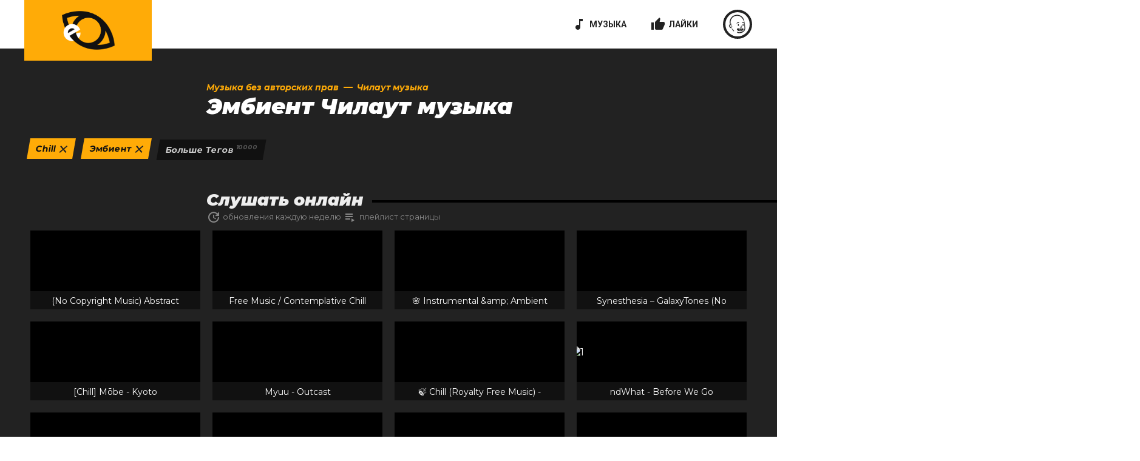

--- FILE ---
content_type: text/html; charset=utf-8
request_url: https://eproves.com/ru/chill-no-copyright-music/ambient/
body_size: 9811
content:
<!DOCTYPE html>
<html lang="ru">
<head itemscope itemtype="http://schema.org/WPHeader">
    <meta charset="utf-8" />
    <meta name="viewport" content="width=device-width, initial-scale=1.0, maximum-scale=1.0, user-scalable=no">
    
    <title itemprop="headline">&#x42D;&#x43C;&#x431;&#x438;&#x435;&#x43D;&#x442; &#x427;&#x438;&#x43B;&#x430;&#x443;&#x442; &#x43C;&#x443;&#x437;&#x44B;&#x43A;&#x430; &#x2B; 368 &#x41F;&#x435;&#x441;&#x43D;&#x438; &#x414;&#x43B;&#x44F; &#x412;&#x438;&#x434;&#x435;&#x43E; 2026 &#x1F3B5;</title>
    <meta itemprop="description" name="description" content="368 &#x431;&#x435;&#x441;&#x43F;&#x43B;&#x430;&#x442;&#x43D;&#x44B;&#x445; &#x43F;&#x435;&#x441;&#x435;&#x43D; &#x432; &#x436;&#x430;&#x43D;&#x440;&#x435; &quot;&#x42D;&#x43C;&#x431;&#x438;&#x435;&#x43D;&#x442; &#x427;&#x438;&#x43B;&#x430;&#x443;&#x442; &#x43C;&#x443;&#x437;&#x44B;&#x43A;&#x430;&quot; &#x434;&#x43B;&#x44F; &#x432;&#x438;&#x434;&#x435;&#x43E; &#x43D;&#x430; YouTube. &#x412; &#x43F;&#x43E;&#x434;&#x431;&#x43E;&#x440;&#x43A;&#x435; &#x435;&#x441;&#x442;&#x44C; &#x422;&#x43E;&#x43F;  &#x43B;&#x443;&#x447;&#x448;&#x435;&#x439; &#x43C;&#x443;&#x437;&#x44B;&#x43A;&#x438; &#x431;&#x435;&#x437; &#x430;&#x432;&#x442;&#x43E;&#x440;&#x441;&#x43A;&#x438;&#x445; &#x43F;&#x440;&#x430;&#x432;, &#x43A;&#x43E;&#x442;&#x43E;&#x440;&#x443;&#x44E; &#x43C;&#x43E;&#x436;&#x43D;&#x43E; &#x441;&#x43A;&#x430;&#x447;&#x430;&#x442;&#x44C;">
    <meta itemprop="keywords" name="keywords" content="check music for copyright, copyright songs, find out music license, youtube music license, songs for videos on youtube">
    <meta property="og:title" content="&#x42D;&#x43C;&#x431;&#x438;&#x435;&#x43D;&#x442; &#x427;&#x438;&#x43B;&#x430;&#x443;&#x442; &#x43C;&#x443;&#x437;&#x44B;&#x43A;&#x430; &#x2B; 368 &#x41F;&#x435;&#x441;&#x43D;&#x438; &#x414;&#x43B;&#x44F; &#x412;&#x438;&#x434;&#x435;&#x43E; 2026 &#x1F3B5;" />
    <meta property="og:type" content="website" />
    <meta property="og:description" content="368 &#x431;&#x435;&#x441;&#x43F;&#x43B;&#x430;&#x442;&#x43D;&#x44B;&#x445; &#x43F;&#x435;&#x441;&#x435;&#x43D; &#x432; &#x436;&#x430;&#x43D;&#x440;&#x435; &quot;&#x42D;&#x43C;&#x431;&#x438;&#x435;&#x43D;&#x442; &#x427;&#x438;&#x43B;&#x430;&#x443;&#x442; &#x43C;&#x443;&#x437;&#x44B;&#x43A;&#x430;&quot; &#x434;&#x43B;&#x44F; &#x432;&#x438;&#x434;&#x435;&#x43E; &#x43D;&#x430; YouTube. &#x412; &#x43F;&#x43E;&#x434;&#x431;&#x43E;&#x440;&#x43A;&#x435; &#x435;&#x441;&#x442;&#x44C; &#x422;&#x43E;&#x43F;  &#x43B;&#x443;&#x447;&#x448;&#x435;&#x439; &#x43C;&#x443;&#x437;&#x44B;&#x43A;&#x438; &#x431;&#x435;&#x437; &#x430;&#x432;&#x442;&#x43E;&#x440;&#x441;&#x43A;&#x438;&#x445; &#x43F;&#x440;&#x430;&#x432;, &#x43A;&#x43E;&#x442;&#x43E;&#x440;&#x443;&#x44E; &#x43C;&#x43E;&#x436;&#x43D;&#x43E; &#x441;&#x43A;&#x430;&#x447;&#x430;&#x442;&#x44C;" />
    <meta property="og:url" content="https://eproves.com/ru/chill-no-copyright-music/ambient/" />
    <meta property="og:image" content="https://eproves.com/images/blog/preview/no_copyright_music.jpg" />
<link rel="canonical" href="https://eproves.com/ru/chill-no-copyright-music/ambient/" />
<link rel="alternate" hreflang="x-default" href="https://eproves.com/chill-no-copyright-music/ambient/" />
<link rel="alternate" hreflang="en" href="https://eproves.com/chill-no-copyright-music/ambient/" />
<link rel="alternate" hreflang="ru" href="https://eproves.com/ru/chill-no-copyright-music/ambient/" />
<link rel="alternate" hreflang="uk" href="https://eproves.com/uk/chill-no-copyright-music/ambient/" />
    <link rel="stylesheet" type="text/css" href="/styles/style.css?v=28">    

    <link rel="preload" as="image" href="/images/icons/logotype.webp" />
    <link rel="preload" as="image" href="/images/icons/preloader_image.png" />    
    <!-- Global site tag (gtag.js) - Google Analytics -->
    <script async src="https://www.googletagmanager.com/gtag/js?id=G-K4HVC6P0YT"></script>
    <script>
        window.dataLayer = window.dataLayer || [];
        function gtag() { dataLayer.push(arguments); }
        gtag('js', new Date());

        gtag('config', 'G-K4HVC6P0YT');
    </script>
    <!---->
    <script src="https://ajax.googleapis.com/ajax/libs/jquery/3.6.0/jquery.min.js"></script>
</head>
<body>
    <div class="preloader">
        <div class="preloader__wrap">
            <img src="/images/icons/preloader_image.png" class="preloader__image" alt="eProves launching">
            <div class="preloader__progressbar"></div>
            <div class="preloader__background"></div>
        </div>
    </div>
    <header id="header" style="position: fixed; top: 0; left: 0; right: 0">
        <div class="header__box wrap">
            <a class="header__logo" href="/ru/">
                <img src="/images/icons/logotype.webp" alt="&#x43F;&#x440;&#x43E;&#x432;&#x435;&#x440;&#x438;&#x442;&#x44C; &#x43C;&#x443;&#x437;&#x44B;&#x43A;&#x443; &#x43D;&#x430; &#x430;&#x432;&#x442;&#x43E;&#x440;&#x441;&#x43A;&#x438;&#x435; &#x43F;&#x440;&#x430;&#x432;&#x430;" />
            </a>
<nav class="header__nav">
    <div class="nav__user">
        <a href="/ru/no-copyright-music/" class="menu__link">
            <span class="material-icons">music_note</span> &#x41C;&#x423;&#x417;&#x42B;&#x41A;&#x410;
        </a>
            <a href="/ru/studio/likes/" class="menu__link">
                <span class="material-icons">thumb_up</span> &#x41B;&#x410;&#x419;&#x41A;&#x418;
            </a>
        <a href="/ru/login/getemailkey/" class="progress__circle menu__nav_character user__unlogged" data-current="0" data-limit="4">
            <div class="circle circle__left"></div>
            <div class="circle circle__right"></div>
        </a>
    </div>
</nav>        </div>
    </header>
    <main>
    <div class="music-content dark-theme">
        <div class="music-content__box wrap" itemscope itemtype="https://schema.org/MusicPlaylist">
            <div class="content-wrap">
                    <ul class="breadcrumbs" itemscope itemtype="https://schema.org/BreadcrumbList">
                            <li itemprop="itemListElement" itemscope itemtype="https://schema.org/ListItem">
                                <a href="/ru/no-copyright-music/" itemscope itemtype="https://schema.org/WebPage" itemprop="item" itemid="/ru/no-copyright-music/">
                                    <span itemprop="name">&#x41C;&#x443;&#x437;&#x44B;&#x43A;&#x430; &#x431;&#x435;&#x437; &#x430;&#x432;&#x442;&#x43E;&#x440;&#x441;&#x43A;&#x438;&#x445; &#x43F;&#x440;&#x430;&#x432;</span>
                                </a>
                                <meta itemprop="position" content="1" />
                            </li>
                                <li itemprop="itemListElement" itemscope itemtype="https://schema.org/ListItem">
                                    <a href="/ru/chill-no-copyright-music/" itemscope itemtype="https://schema.org/WebPage" itemprop="item" itemid="/ru/chill-no-copyright-music/">
                                        <span itemprop="name">&#x427;&#x438;&#x43B;&#x430;&#x443;&#x442; &#x43C;&#x443;&#x437;&#x44B;&#x43A;&#x430;</span>
                                    </a>
                                    <meta itemprop="position" content="2" />
                                </li>
                    </ul>
                <h1 itemprop="name">
                    &#x42D;&#x43C;&#x431;&#x438;&#x435;&#x43D;&#x442; &#x427;&#x438;&#x43B;&#x430;&#x443;&#x442; &#x43C;&#x443;&#x437;&#x44B;&#x43A;&#x430;
                </h1>
                <meta itemprop="numTracks" content="40" />
            </div>
            <ul id="Tags" class="tags__list">
        <li class="tags__list_item current__item"><a href="/ru/ambient-no-copyright-music/">Chill</a></li>
            <li class="tags__list_item current__item"><a href="/ru/chill-no-copyright-music/">&#x42D;&#x43C;&#x431;&#x438;&#x435;&#x43D;&#x442;</a></li>
        <li class="tags__list_item scroll-to-all-tags"><a href="#AllTags">&#x411;&#x43E;&#x43B;&#x44C;&#x448;&#x435; &#x442;&#x435;&#x433;&#x43E;&#x432; <span class="tags__item_count">10000</span></a></li>
</ul>

<div class="content-wrap">
    <h2><span class="caption">&#x421;&#x43B;&#x443;&#x448;&#x430;&#x442;&#x44C; &#x43E;&#x43D;&#x43B;&#x430;&#x439;&#x43D;</span></h2>
    <span class="update__list">
        <span class="material-icons">update</span>
        <time class="update__list_time" itemprop="dateModified" content="2024-04-08" datetime="2024-04-08">&#x43E;&#x431;&#x43D;&#x43E;&#x432;&#x43B;&#x435;&#x43D;&#x438;&#x44F; &#x43A;&#x430;&#x436;&#x434;&#x443;&#x44E; &#x43D;&#x435;&#x434;&#x435;&#x43B;&#x44E;</time>
    </span>
    <span class="update__list">
        <span class="material-icons">playlist_play</span>
        <span class="update__list_time">&#x43F;&#x43B;&#x435;&#x439;&#x43B;&#x438;&#x441;&#x442; &#x441;&#x442;&#x440;&#x430;&#x43D;&#x438;&#x446;&#x44B;</span>
    </span>
</div>
<div class="music__list response__content">
            <div class="music__list_item" data-youtube-id="t6t5Nd-UUog" itemprop="track" itemscope itemtype="https://schema.org/MusicRecording">
                <div class="background-image-fit">
                        <span class="replace-to-image" data-src="https://img.youtube.com/vi/t6t5Nd-UUog/mq3.jpg" data-alt=""></span>
                </div>
                <span class="music__name" itemprop="name">(No Copyright Music) Abstract Timelapse Inspiring Electronic by MokkaMusic / Twilight</span>
            </div>
            <div class="music__list_item" data-youtube-id="ahciPO0ef-o" itemprop="track" itemscope itemtype="https://schema.org/MusicRecording">
                <div class="background-image-fit">
                        <span class="replace-to-image" data-src="https://img.youtube.com/vi/ahciPO0ef-o/mq3.jpg" data-alt=""></span>
                </div>
                <span class="music__name" itemprop="name">Free Music / &#x421;ontemplative Chill Background Music For Videos / Dunes</span>
            </div>
            <div class="music__list_item" data-youtube-id="6E6m_kRnTuw" itemprop="track" itemscope itemtype="https://schema.org/MusicRecording">
                <div class="background-image-fit">
                        <span class="replace-to-image" data-src="https://img.youtube.com/vi/6E6m_kRnTuw/mq3.jpg" data-alt=""></span>
                </div>
                <span class="music__name" itemprop="name">&#x1F338; Instrumental &amp;amp; Ambient (Royalty Free Music) - &amp;quot;BLOOM&amp;quot; by Onycs &#x1F1EB;&#x1F1F7;</span>
            </div>
            <div class="music__list_item" data-youtube-id="ZkGK0YAB3bk" itemprop="track" itemscope itemtype="https://schema.org/MusicRecording">
                <div class="background-image-fit">
                        <span class="replace-to-image" data-src="https://img.youtube.com/vi/ZkGK0YAB3bk/mq3.jpg" data-alt=""></span>
                </div>
                <span class="music__name" itemprop="name">Synesthesia &#x2013; GalaxyTones (No Copyright Music)</span>
            </div>
            <div class="music__list_item" data-youtube-id="xDF4jJNSoM4" itemprop="track" itemscope itemtype="https://schema.org/MusicRecording">
                <div class="background-image-fit">
                        <span class="replace-to-image" data-src="https://img.youtube.com/vi/xDF4jJNSoM4/mq3.jpg" data-alt=""></span>
                </div>
                <span class="music__name" itemprop="name">[Chill] M&#x14D;be - Kyoto</span>
            </div>
            <div class="music__list_item" data-youtube-id="sUoHe6bJdgQ" itemprop="track" itemscope itemtype="https://schema.org/MusicRecording">
                <div class="background-image-fit">
                        <span class="replace-to-image" data-src="https://img.youtube.com/vi/sUoHe6bJdgQ/mq3.jpg" data-alt=""></span>
                </div>
                <span class="music__name" itemprop="name">Myuu - Outcast</span>
            </div>
            <div class="music__list_item" data-youtube-id="RUWKkN7Gq1M" itemprop="track" itemscope itemtype="https://schema.org/MusicRecording">
                <div class="background-image-fit">
                        <span class="replace-to-image" data-src="https://img.youtube.com/vi/RUWKkN7Gq1M/mq3.jpg" data-alt=""></span>
                </div>
                <span class="music__name" itemprop="name">&#x1F343; Chill (Royalty Free Music) - &amp;quot;4AM&amp;quot; by @KaizanBlu &#x1F1EC;&#x1F1E7;</span>
            </div>
            <div class="music__list_item" data-youtube-id="n8w5fzbW7sc" itemprop="track" itemscope itemtype="https://schema.org/MusicRecording">
                <div class="background-image-fit">
                        <img src="https://img.youtube.com/vi/n8w5fzbW7sc/mqdefault.jpg" alt="1" />
                </div>
                <span class="music__name" itemprop="name">ndWhat - Before We Go</span>
            </div>
            <div class="music__list_item" data-youtube-id="1ut5dfrSWNA" itemprop="track" itemscope itemtype="https://schema.org/MusicRecording">
                <div class="background-image-fit">
                        <span class="replace-to-image" data-src="https://img.youtube.com/vi/1ut5dfrSWNA/mq3.jpg" data-alt=""></span>
                </div>
                <span class="music__name" itemprop="name">Nomyn - Senses</span>
            </div>
            <div class="music__list_item" data-youtube-id="ChtiYYB3ns8" itemprop="track" itemscope itemtype="https://schema.org/MusicRecording">
                <div class="background-image-fit">
                        <span class="replace-to-image" data-src="https://img.youtube.com/vi/ChtiYYB3ns8/mq3.jpg" data-alt=""></span>
                </div>
                <span class="music__name" itemprop="name">Wandr - All We Are</span>
            </div>
            <div class="music__list_item" data-youtube-id="Dz7AUn8eXzk" itemprop="track" itemscope itemtype="https://schema.org/MusicRecording">
                <div class="background-image-fit">
                        <span class="replace-to-image" data-src="https://img.youtube.com/vi/Dz7AUn8eXzk/mq3.jpg" data-alt=""></span>
                </div>
                <span class="music__name" itemprop="name">Nomyn - Impulse</span>
            </div>
            <div class="music__list_item" data-youtube-id="3TxdbXtlzX0" itemprop="track" itemscope itemtype="https://schema.org/MusicRecording">
                <div class="background-image-fit">
                        <span class="replace-to-image" data-src="https://img.youtube.com/vi/3TxdbXtlzX0/mq3.jpg" data-alt=""></span>
                </div>
                <span class="music__name" itemprop="name">Tiik - Give Me Your Lovin</span>
            </div>
            <div class="music__list_item" data-youtube-id="rexLHdfQv5Q" itemprop="track" itemscope itemtype="https://schema.org/MusicRecording">
                <div class="background-image-fit">
                        <span class="replace-to-image" data-src="https://img.youtube.com/vi/rexLHdfQv5Q/mq3.jpg" data-alt=""></span>
                </div>
                <span class="music__name" itemprop="name">Tiikk - Heavy</span>
            </div>
            <div class="music__list_item" data-youtube-id="tWyXX446LTQ" itemprop="track" itemscope itemtype="https://schema.org/MusicRecording">
                <div class="background-image-fit">
                        <span class="replace-to-image" data-src="https://img.youtube.com/vi/tWyXX446LTQ/mq3.jpg" data-alt=""></span>
                </div>
                <span class="music__name" itemprop="name">Phantomyst - Forever</span>
            </div>
            <div class="music__list_item" data-youtube-id="BvOri59lfs8" itemprop="track" itemscope itemtype="https://schema.org/MusicRecording">
                <div class="background-image-fit">
                        <span class="replace-to-image" data-src="https://img.youtube.com/vi/BvOri59lfs8/mq3.jpg" data-alt=""></span>
                </div>
                <span class="music__name" itemprop="name">Phantomyst - The Pulse</span>
            </div>
            <div class="music__list_item" data-youtube-id="L7MgGQ7Miwc" itemprop="track" itemscope itemtype="https://schema.org/MusicRecording">
                <div class="background-image-fit">
                        <img src="https://img.youtube.com/vi/L7MgGQ7Miwc/mqdefault.jpg" alt="1" />
                </div>
                <span class="music__name" itemprop="name">The Ambientalist - In A Better World</span>
            </div>
            <div class="music__list_item" data-youtube-id="S-dx-E-BTsA" itemprop="track" itemscope itemtype="https://schema.org/MusicRecording">
                <div class="background-image-fit">
                        <span class="replace-to-image" data-src="https://img.youtube.com/vi/S-dx-E-BTsA/mq3.jpg" data-alt=""></span>
                </div>
                <span class="music__name" itemprop="name">VonnBoyd - Lush</span>
            </div>
            <div class="music__list_item" data-youtube-id="Nz5R7fY_uDQ" itemprop="track" itemscope itemtype="https://schema.org/MusicRecording">
                <div class="background-image-fit">
                        <span class="replace-to-image" data-src="https://img.youtube.com/vi/Nz5R7fY_uDQ/mq3.jpg" data-alt=""></span>
                </div>
                <span class="music__name" itemprop="name">Seafarer &amp;amp; Wandr - Consolation</span>
            </div>
            <div class="music__list_item" data-youtube-id="Fg1Fc0mWpnw" itemprop="track" itemscope itemtype="https://schema.org/MusicRecording">
                <div class="background-image-fit">
                        <span class="replace-to-image" data-src="https://img.youtube.com/vi/Fg1Fc0mWpnw/mq3.jpg" data-alt=""></span>
                </div>
                <span class="music__name" itemprop="name">Aurora B. Polaris - The Distance Between Us</span>
            </div>
            <div class="music__list_item" data-youtube-id="ieO-RN-WWJA" itemprop="track" itemscope itemtype="https://schema.org/MusicRecording">
                <div class="background-image-fit">
                        <span class="replace-to-image" data-src="https://img.youtube.com/vi/ieO-RN-WWJA/mq3.jpg" data-alt=""></span>
                </div>
                <span class="music__name" itemprop="name">(No Copyright Music) Piano Ambient [Piano Music] by MokkaMusic / Green Tea</span>
            </div>
            <div class="music__list_item" data-youtube-id="aRmUkGqWuCY" itemprop="track" itemscope itemtype="https://schema.org/MusicRecording">
                <div class="background-image-fit">
                        <span class="replace-to-image" data-src="https://img.youtube.com/vi/aRmUkGqWuCY/mq3.jpg" data-alt=""></span>
                </div>
                <span class="music__name" itemprop="name">&#x1F914; Thoughtful &amp;amp; Ambient (Royalty Free Music) - &amp;quot;ESCAPE&amp;quot; by Onycs &#x1F1EB;&#x1F1F7;</span>
            </div>
            <div class="music__list_item" data-youtube-id="4UqhOOjfbGY" itemprop="track" itemscope itemtype="https://schema.org/MusicRecording">
                <div class="background-image-fit">
                        <span class="replace-to-image" data-src="https://img.youtube.com/vi/4UqhOOjfbGY/mq3.jpg" data-alt=""></span>
                </div>
                <span class="music__name" itemprop="name">&#x2770;Chillstep&#x2771; Kojak &amp;amp; Sappheiros - Watching Over You</span>
            </div>
            <div class="music__list_item" data-youtube-id="Tk0v3xOfRAA" itemprop="track" itemscope itemtype="https://schema.org/MusicRecording">
                <div class="background-image-fit">
                        <span class="replace-to-image" data-src="https://img.youtube.com/vi/Tk0v3xOfRAA/mq3.jpg" data-alt=""></span>
                </div>
                <span class="music__name" itemprop="name">Noise &#x2014; gbry.svg | Free Background Music | Audio Library Release</span>
            </div>
            <div class="music__list_item" data-youtube-id="90zJPjYF0gw" itemprop="track" itemscope itemtype="https://schema.org/MusicRecording">
                <div class="background-image-fit">
                        <img src="https://img.youtube.com/vi/90zJPjYF0gw/mqdefault.jpg" alt="1" />
                </div>
                <span class="music__name" itemprop="name">Winter Story (Songe) by Aila Scott [ Cinematic / Ambient ] | free-stock-music.com</span>
            </div>
            <div class="music__list_item" data-youtube-id="XXrr1v94M0w" itemprop="track" itemscope itemtype="https://schema.org/MusicRecording">
                <div class="background-image-fit">
                        <span class="replace-to-image" data-src="https://img.youtube.com/vi/XXrr1v94M0w/mq3.jpg" data-alt=""></span>
                </div>
                <span class="music__name" itemprop="name">RTIK - Alone With You (feat. Intermission)</span>
            </div>
            <div class="music__list_item" data-youtube-id="2bPtUPyQuJA" itemprop="track" itemscope itemtype="https://schema.org/MusicRecording">
                <div class="background-image-fit">
                        <span class="replace-to-image" data-src="https://img.youtube.com/vi/2bPtUPyQuJA/mq3.jpg" data-alt=""></span>
                </div>
                <span class="music__name" itemprop="name">Calm Deep and Peaceful (No Copyright Music) by MokkaMusic / Calmness</span>
            </div>
            <div class="music__list_item" data-youtube-id="1eG3YqtG3e8" itemprop="track" itemscope itemtype="https://schema.org/MusicRecording">
                <div class="background-image-fit">
                        <span class="replace-to-image" data-src="https://img.youtube.com/vi/1eG3YqtG3e8/mq3.jpg" data-alt=""></span>
                </div>
                <span class="music__name" itemprop="name">Deep Dreamwave Ambient (No Copyright Music) by MokkaMusic / Foggy City</span>
            </div>
            <div class="music__list_item" data-youtube-id="_ETQCqcoWOc" itemprop="track" itemscope itemtype="https://schema.org/MusicRecording">
                <div class="background-image-fit">
                        <span class="replace-to-image" data-src="https://img.youtube.com/vi/_ETQCqcoWOc/mq3.jpg" data-alt=""></span>
                </div>
                <span class="music__name" itemprop="name">&#x1F307; Evening Chill No Copyright Free Dynamic Background Music for Videos | Drifting Away by shandr</span>
            </div>
            <div class="music__list_item" data-youtube-id="bDEmBuCtClc" itemprop="track" itemscope itemtype="https://schema.org/MusicRecording">
                <div class="background-image-fit">
                        <span class="replace-to-image" data-src="https://img.youtube.com/vi/bDEmBuCtClc/mq3.jpg" data-alt=""></span>
                </div>
                <span class="music__name" itemprop="name">Scott Holmes - Origin l</span>
            </div>
            <div class="music__list_item" data-youtube-id="SQrsgieOruI" itemprop="track" itemscope itemtype="https://schema.org/MusicRecording">
                <div class="background-image-fit">
                        <span class="replace-to-image" data-src="https://img.youtube.com/vi/SQrsgieOruI/mq3.jpg" data-alt=""></span>
                </div>
                <span class="music__name" itemprop="name">MARION - Fly</span>
            </div>
            <div class="music__list_item" data-youtube-id="eVpgaYCfcks" itemprop="track" itemscope itemtype="https://schema.org/MusicRecording">
                <div class="background-image-fit">
                        <span class="replace-to-image" data-src="https://img.youtube.com/vi/eVpgaYCfcks/mq3.jpg" data-alt=""></span>
                </div>
                <span class="music__name" itemprop="name">&#x1F30A; Downtempo &amp;amp; Chill (Royalty Free Music) - &amp;quot;OCEANS&amp;quot; by GalaxyTones &#x1F1E9;&#x1F1EA;</span>
            </div>
            <div class="music__list_item" data-youtube-id="mWfDH-L_zLI" itemprop="track" itemscope itemtype="https://schema.org/MusicRecording">
                <div class="background-image-fit">
                        <img src="https://img.youtube.com/vi/mWfDH-L_zLI/mqdefault.jpg" alt="1" />
                </div>
                <span class="music__name" itemprop="name">Vexaic - Without You (Free Cinematic Music)</span>
            </div>
            <div class="music__list_item" data-youtube-id="Hwnv0xzQqo4" itemprop="track" itemscope itemtype="https://schema.org/MusicRecording">
                <div class="background-image-fit">
                        <span class="replace-to-image" data-src="https://img.youtube.com/vi/Hwnv0xzQqo4/mq3.jpg" data-alt=""></span>
                </div>
                <span class="music__name" itemprop="name">Onycs - Flower [ Future Atmospheric ] Ambient Beat, Chillout, Travel Indie [ FREE NO COPYRIGHT MUSIC</span>
            </div>
            <div class="music__list_item" data-youtube-id="afrQpB4LyHg" itemprop="track" itemscope itemtype="https://schema.org/MusicRecording">
                <div class="background-image-fit">
                        <span class="replace-to-image" data-src="https://img.youtube.com/vi/afrQpB4LyHg/mq3.jpg" data-alt=""></span>
                </div>
                <span class="music__name" itemprop="name">Windswept by The Piano Says [ Piano / Ambient / Emotional / Relaxing ] | free-stock-music.com</span>
            </div>
            <div class="music__list_item" data-youtube-id="c7GfqenY_WU" itemprop="track" itemscope itemtype="https://schema.org/MusicRecording">
                <div class="background-image-fit">
                        <span class="replace-to-image" data-src="https://img.youtube.com/vi/c7GfqenY_WU/mq3.jpg" data-alt=""></span>
                </div>
                <span class="music__name" itemprop="name">Anomalous Hedges</span>
            </div>
            <div class="music__list_item" data-youtube-id="CBqgMjudX4E" itemprop="track" itemscope itemtype="https://schema.org/MusicRecording">
                <div class="background-image-fit">
                        <span class="replace-to-image" data-src="https://img.youtube.com/vi/CBqgMjudX4E/mq3.jpg" data-alt=""></span>
                </div>
                <span class="music__name" itemprop="name">Victor Wayne - Autumn (Nostalgic Piano Copyright Free Music)</span>
            </div>
            <div class="music__list_item" data-youtube-id="39qqMEisqxU" itemprop="track" itemscope itemtype="https://schema.org/MusicRecording">
                <div class="background-image-fit">
                        <span class="replace-to-image" data-src="https://img.youtube.com/vi/39qqMEisqxU/mq3.jpg" data-alt=""></span>
                </div>
                <span class="music__name" itemprop="name">&#x1F3B9; Piano &amp;amp; Christmas (Royalty Free Music) - &amp;quot;MIDVINTER&amp;quot; by @ScottBuckley &#x1F1E6;&#x1F1FA; &#x1F1F8;&#x1F1EA;</span>
            </div>
            <div class="music__list_item" data-youtube-id="ZUQrpHcX_Is" itemprop="track" itemscope itemtype="https://schema.org/MusicRecording">
                <div class="background-image-fit">
                        <span class="replace-to-image" data-src="https://img.youtube.com/vi/ZUQrpHcX_Is/mq3.jpg" data-alt=""></span>
                </div>
                <span class="music__name" itemprop="name">Spacetime - Futuristic Ambient Background Music For Review, Explainer, Tutorial (Creative Commons)</span>
            </div>
            <div class="music__list_item" data-youtube-id="rg2MGsgaA58" itemprop="track" itemscope itemtype="https://schema.org/MusicRecording">
                <div class="background-image-fit">
                        <span class="replace-to-image" data-src="https://img.youtube.com/vi/rg2MGsgaA58/mq3.jpg" data-alt=""></span>
                </div>
                <span class="music__name" itemprop="name">Onycs - Timeless</span>
            </div>
            <div class="music__list_item" data-youtube-id="YJ5GgRlJYxo" itemprop="track" itemscope itemtype="https://schema.org/MusicRecording">
                <div class="background-image-fit">
                        <img src="https://img.youtube.com/vi/YJ5GgRlJYxo/mqdefault.jpg" alt="1" />
                </div>
                <span class="music__name" itemprop="name">Sappheiros - Reason to Smile [Copyright &amp;amp; Royalty Free]</span>
            </div>
            <div class="music__list_item" data-youtube-id="4yn0JdbVqcI" itemprop="track" itemscope itemtype="https://schema.org/MusicRecording">
                <div class="background-image-fit">
                        <span class="replace-to-image" data-src="https://img.youtube.com/vi/4yn0JdbVqcI/mq3.jpg" data-alt=""></span>
                </div>
                <span class="music__name" itemprop="name">[Ambient] BEij - Tempestuosity</span>
            </div>
            <div class="music__list_item" data-youtube-id="yIqbb64NRDc" itemprop="track" itemscope itemtype="https://schema.org/MusicRecording">
                <div class="background-image-fit">
                        <span class="replace-to-image" data-src="https://img.youtube.com/vi/yIqbb64NRDc/mq3.jpg" data-alt=""></span>
                </div>
                <span class="music__name" itemprop="name">sunsurfer - Reflection</span>
            </div>
            <div class="music__list_item" data-youtube-id="uXjA8S5m7Fo" itemprop="track" itemscope itemtype="https://schema.org/MusicRecording">
                <div class="background-image-fit">
                        <span class="replace-to-image" data-src="https://img.youtube.com/vi/uXjA8S5m7Fo/mq3.jpg" data-alt=""></span>
                </div>
                <span class="music__name" itemprop="name">Sappheiros - &#x266B;&#x266A;A New Journey&#x266B;&#x266A; (Copyright &amp;amp; Royalty Free)</span>
            </div>
            <div class="music__list_item" data-youtube-id="0rCWYVr2zFc" itemprop="track" itemscope itemtype="https://schema.org/MusicRecording">
                <div class="background-image-fit">
                        <span class="replace-to-image" data-src="https://img.youtube.com/vi/0rCWYVr2zFc/mq3.jpg" data-alt=""></span>
                </div>
                <span class="music__name" itemprop="name">galpe - Sleepless Nights</span>
            </div>
            <div class="music__list_item" data-youtube-id="_D5Dc_BTdrw" itemprop="track" itemscope itemtype="https://schema.org/MusicRecording">
                <div class="background-image-fit">
                        <span class="replace-to-image" data-src="https://img.youtube.com/vi/_D5Dc_BTdrw/mq3.jpg" data-alt=""></span>
                </div>
                <span class="music__name" itemprop="name">&#x1F3DE;&#xFE0F; Ambient &amp;amp; Classical Piano (Music For Videos) - &amp;quot;Horizons&amp;quot; by Scott Buckley &#x1F1E6;&#x1F1FA;</span>
            </div>
            <div class="music__list_item" data-youtube-id="Au6qqfS7318" itemprop="track" itemscope itemtype="https://schema.org/MusicRecording">
                <div class="background-image-fit">
                        <span class="replace-to-image" data-src="https://img.youtube.com/vi/Au6qqfS7318/mq3.jpg" data-alt=""></span>
                </div>
                <span class="music__name" itemprop="name">(No Copyright Music) Minimal Ambient [Ambient Music] by MokkaMusic / Out of My Mind</span>
            </div>
            <div class="music__list_item" data-youtube-id="bxrB9Ve3FWQ" itemprop="track" itemscope itemtype="https://schema.org/MusicRecording">
                <div class="background-image-fit">
                        <span class="replace-to-image" data-src="https://img.youtube.com/vi/bxrB9Ve3FWQ/mq3.jpg" data-alt=""></span>
                </div>
                <span class="music__name" itemprop="name">Danny Evo - Liberation [Bass Rebels] Lofi Music Copyright Free Chillhop 2022</span>
            </div>
            <div class="music__list_item" data-youtube-id="mRu76l7C7QA" itemprop="track" itemscope itemtype="https://schema.org/MusicRecording">
                <div class="background-image-fit">
                        <img src="https://img.youtube.com/vi/mRu76l7C7QA/mqdefault.jpg" alt="1" />
                </div>
                <span class="music__name" itemprop="name">Devon Church - The Wish</span>
            </div>
        <form id="MusicListForm" action="/ru/music/musicclicked/" method="post">
            <input type="hidden" name="youtubeId">
            <input type="hidden" name="tag" value="chill">
            <input type="hidden" name="innerTag" value="ambient">
        </form>
    <div class="music__result">
        <div class="youtube__code"></div>
        <div class="search__result search__wrap">
            <div class="search__list">
                <div class="search__list_item">
                    <div class="search__tools">
            <span id="Check" class="search__tools_item material-icons" title="&#x43F;&#x440;&#x43E;&#x432;&#x435;&#x440;&#x438;&#x442;&#x44C;">verified</span>
            <a href="/ru/pricing/" class="search__tools_item material-icons" title="&#x41B;&#x430;&#x439;&#x43A;&#x43D;&#x443;&#x442;&#x44C;">thumb_up</a>
            <a href="/ru/pricing/" class="search__tools_item material-icons" title="&#x421;&#x43A;&#x430;&#x447;&#x430;&#x442;&#x44C;">download</a>
        <span id="Report" class="search__tools_item material-icons" title="&#x421;&#x43E;&#x43E;&#x431;&#x449;&#x438;&#x442;&#x44C;">report_gmailerrorred</span>
        <form id="CheckForm" method="get" action="/ru/">
            <input type="hidden" name="searchBy" value="">
        </form>
</div>

                </div>
            </div>
        </div>
    </div>
</div>
    <ul class="pagination">
            <li class="pagination__item mark">
                <a href="/ru/chill-no-copyright-music/ambient/">9</a>
            </li>
            <li class="pagination__item">
                <a href="/ru/chill-no-copyright-music/ambient/page-8/">8</a>
            </li>
            <li class="pagination__item">
                <a href="/ru/chill-no-copyright-music/ambient/page-7/">7</a>
            </li>
            <li class="pagination__item">
                <a href="/ru/chill-no-copyright-music/ambient/page-6/">6</a>
            </li>
            <li class="pagination__item next">
                <a href="/ru/chill-no-copyright-music/ambient/page-1/">1</a>
            </li>
    </ul>
<ul id="AllTags" class="all-tags">
        <li class="all-tags__item"><a href="/ru/bass-no-copyright-music/">Bass Boosted</a></li>
        <li class="all-tags__item smaller"><a href="/ru/chill-no-copyright-music/">Chill</a></li>
        <li class="all-tags__item"><a href="/ru/house-no-copyright-music/">Deep House</a></li>
        <li class="all-tags__item"><a href="/ru/drum-and-bass-no-copyright-music/">Drum and Bass</a></li>
        <li class="all-tags__item"><a href="/ru/edm-no-copyright-music/">EDM</a></li>
        <li class="all-tags__item"><a href="/ru/epic-no-copyright-music/">Epic</a></li>
        <li class="all-tags__item smaller"><a href="/ru/funk-no-copyright-music/">Funk</a></li>
        <li class="all-tags__item smaller"><a href="/ru/future-no-copyright-music/">Future</a></li>
        <li class="all-tags__item smaller"><a href="/ru/indie-no-copyright-music/">Indie</a></li>
        <li class="all-tags__item"><a href="/ru/lofi-no-copyright-music/">LoFi</a></li>
        <li class="all-tags__item smaller"><a href="/ru/love-no-copyright-music/">Love</a></li>
        <li class="all-tags__item"><a href="/ru/phonk-no-copyright-music/">Phonk</a></li>
        <li class="all-tags__item smaller"><a href="/ru/rnb-no-copyright-music/">RnB</a></li>
        <li class="all-tags__item smaller"><a href="/ru/soul-no-copyright-music/">Soul</a></li>
        <li class="all-tags__item smaller"><a href="/ru/trance-no-copyright-music/">Trance</a></li>
        <li class="all-tags__item"><a href="/ru/trap-no-copyright-music/">Trap</a></li>
        <li class="all-tags__item"><a href="/ru/acoustic-no-copyright-music/">&#x410;&#x43A;&#x443;&#x441;&#x442;&#x438;&#x43A;</a></li>
        <li class="all-tags__item smaller"><a href="/ru/alternative-no-copyright-music/">&#x410;&#x43B;&#x44C;&#x442;&#x435;&#x440;&#x43D;&#x430;&#x442;&#x438;&#x432;&#x430;</a></li>
        <li class="all-tags__item"><a href="/ru/anime-no-copyright-music/">&#x410;&#x43D;&#x438;&#x43C;&#x435;</a></li>
        <li class="all-tags__item"><a href="/ru/beats-no-copyright-music/">&#x411;&#x438;&#x442;&#x44B;</a></li>
        <li class="all-tags__item"><a href="/ru/funny-no-copyright-music/">&#x412;&#x435;&#x441;&#x435;&#x43B;&#x430;&#x44F;</a></li>
        <li class="all-tags__item smaller"><a href="/ru/vocal-no-copyright-music/">&#x412;&#x43E;&#x43A;&#x430;&#x43B;</a></li>
        <li class="all-tags__item smaller"><a href="/ru/sad-no-copyright-music/">&#x413;&#x440;&#x443;&#x441;&#x442;&#x43D;&#x430;&#x44F;</a></li>
        <li class="all-tags__item smaller"><a href="/ru/dubstep-no-copyright-music/">&#x414;&#x430;&#x431;&#x441;&#x442;&#x435;&#x43F;</a></li>
        <li class="all-tags__item"><a href="/ru/jazz-no-copyright-music/">&#x414;&#x436;&#x430;&#x437;</a></li>
        <li class="all-tags__item"><a href="/ru/vlog-no-copyright-music/">&#x414;&#x43B;&#x44F; &#x412;&#x438;&#x434;&#x435;&#x43E;</a></li>
        <li class="all-tags__item"><a href="/ru/cinematic-no-copyright-music/">&#x414;&#x43B;&#x44F; &#x41A;&#x438;&#x43D;&#x43E;</a></li>
        <li class="all-tags__item"><a href="/ru/car-no-copyright-music/">&#x414;&#x43B;&#x44F; &#x41C;&#x430;&#x448;&#x438;&#x43D;&#x44B;</a></li>
        <li class="all-tags__item smaller"><a href="/ru/meditation-no-copyright-music/">&#x414;&#x43B;&#x44F; &#x41C;&#x435;&#x434;&#x438;&#x442;&#x430;&#x446;&#x438;&#x439;</a></li>
        <li class="all-tags__item smaller"><a href="/ru/sleep-no-copyright-music/">&#x414;&#x43B;&#x44F; &#x421;&#x43D;&#x430;</a></li>
        <li class="all-tags__item"><a href="/ru/workout-no-copyright-music/">&#x414;&#x43B;&#x44F; &#x422;&#x440;&#x435;&#x43D;&#x438;&#x440;&#x43E;&#x432;&#x43E;&#x43A;</a></li>
        <li class="all-tags__item"><a href="/ru/gaming-no-copyright-music/">&#x418;&#x433;&#x440;&#x43E;&#x432;&#x430;&#x44F; &#x43C;&#x443;&#x437;&#x44B;&#x43A;&#x430;</a></li>
        <li class="all-tags__item smaller"><a href="/ru/instrumental-no-copyright-music/">&#x418;&#x43D;&#x441;&#x442;&#x440;&#x443;&#x43C;&#x435;&#x43D;&#x442;&#x430;&#x43B;&#x44C;&#x43D;&#x430;&#x44F;</a></li>
        <li class="all-tags__item smaller"><a href="/ru/cover-no-copyright-music/">&#x41A;&#x430;&#x432;&#x435;&#x440;</a></li>
        <li class="all-tags__item"><a href="/ru/cyberpunk-no-copyright-music/">&#x41A;&#x438;&#x431;&#x435;&#x440;&#x43F;&#x430;&#x43D;&#x43A;</a></li>
        <li class="all-tags__item smaller"><a href="/ru/classical-no-copyright-music/">&#x41A;&#x43B;&#x430;&#x441;&#x441;&#x438;&#x447;&#x435;&#x441;&#x43A;&#x430;&#x44F;</a></li>
        <li class="all-tags__item"><a href="/ru/summer-no-copyright-music/">&#x41B;&#x435;&#x442;&#x43D;&#x44F;&#x44F;</a></li>
        <li class="all-tags__item smaller"><a href="/ru/melodic-no-copyright-music/">&#x41C;&#x435;&#x43B;&#x43E;&#x434;&#x438;&#x447;&#x435;&#x441;&#x43A;&#x430;&#x44F;</a></li>
        <li class="all-tags__item"><a href="/ru/christmas-no-copyright-music/">&#x41D;&#x43E;&#x432;&#x43E;&#x433;&#x43E;&#x434;&#x43D;&#x44F;&#x44F;</a></li>
        <li class="all-tags__item smaller"><a href="/ru/piano-no-copyright-music/">&#x41F;&#x438;&#x430;&#x43D;&#x438;&#x43D;&#x43E;</a></li>
        <li class="all-tags__item"><a href="/ru/pop-no-copyright-music/">&#x41F;&#x43E;&#x43F;&#x443;&#x43B;&#x44F;&#x440;&#x43D;&#x430;&#x44F;</a></li>
        <li class="all-tags__item"><a href="/ru/relax-no-copyright-music/">&#x420;&#x435;&#x43B;&#x430;&#x43A;&#x441;</a></li>
        <li class="all-tags__item"><a href="/ru/remix-no-copyright-music/">&#x420;&#x435;&#x43C;&#x438;&#x43A;&#x441;</a></li>
        <li class="all-tags__item smaller"><a href="/ru/retro-no-copyright-music/">&#x420;&#x435;&#x442;&#x440;&#x43E;</a></li>
        <li class="all-tags__item"><a href="/ru/rock-no-copyright-music/">&#x420;&#x43E;&#x43A;</a></li>
        <li class="all-tags__item"><a href="/ru/rap-no-copyright-music/">&#x420;&#x44D;&#x43F;</a></li>
        <li class="all-tags__item"><a href="/ru/dance-no-copyright-music/">&#x422;&#x430;&#x43D;&#x446;&#x435;&#x432;&#x430;&#x43B;&#x44C;&#x43D;&#x430;&#x44F;</a></li>
        <li class="all-tags__item smaller"><a href="/ru/techno-no-copyright-music/">&#x422;&#x435;&#x445;&#x43D;&#x43E;</a></li>
        <li class="all-tags__item"><a href="/ru/tik-tok-no-copyright-music/">&#x422;&#x438;&#x43A; &#x422;&#x43E;&#x43A;</a></li>
        <li class="all-tags__item"><a href="/ru/background-no-copyright-music/">&#x424;&#x43E;&#x43D;&#x43E;&#x432;&#x430;&#x44F;</a></li>
        <li class="all-tags__item"><a href="/ru/hip-hop-no-copyright-music/">&#x425;&#x438;&#x43F; &#x425;&#x43E;&#x43F;</a></li>
        <li class="all-tags__item"><a href="/ru/ambient-no-copyright-music/">&#x42D;&#x43C;&#x431;&#x438;&#x435;&#x43D;&#x442;</a></li>
</ul>

        </div>
    </div>
    <div class="music-content light-theme">
        <div class="music-content__box wrap">
                <script async src="https://pagead2.googlesyndication.com/pagead/js/adsbygoogle.js?client=ca-pub-3606159724637806"
                    crossorigin="anonymous"></script>
                <ins class="adsbygoogle"
                 style="display:block"
                 data-ad-client="ca-pub-3606159724637806"
                 data-ad-slot="8077450930"
                 data-ad-format="auto"
                 data-full-width-responsive="true"></ins>
                <script>
                    (adsbygoogle = window.adsbygoogle || []).push({});
                </script>
            <div class="content-wrap all-pages">
                        <h2>
            <span class="caption">
                <strong>Для Видео</strong>
            </span>
        </h2>
        <p>
            Ищете "&#x42D;&#x43C;&#x431;&#x438;&#x435;&#x43D;&#x442; &#x427;&#x438;&#x43B;&#x430;&#x443;&#x442; &#x43C;&#x443;&#x437;&#x44B;&#x43A;&#x430;", чтобы сделать крутой монтаж своего видео для канала на YouTube?
            На этой странице собрана подборка &#x42D;&#x43C;&#x431;&#x438;&#x435;&#x43D;&#x442; &#x427;&#x438;&#x43B;&#x430;&#x443;&#x442; &#x43C;&#x443;&#x437;&#x44B;&#x43A;&#x430; 2026 года в которую входит 368 песни.
            Вы можете использовать все песни не нарушая авторских прав, просто проверив наличие лицензии на <a href="/ru/" class="mark" target="_blank">eProves</a>.
        </p>
        <p>
            Помимо этого, вы можете слушать &#x42D;&#x43C;&#x431;&#x438;&#x435;&#x43D;&#x442; &#x427;&#x438;&#x43B;&#x430;&#x443;&#x442; &#x43C;&#x443;&#x437;&#x44B;&#x43A;&#x430;.
            Наш сервис предоставляет возможность проверить музыку на авторские права для дальнейшего монтажа своих влогов.
            Поиск лицензии у песни занимает всего 10 сек и поможет увеличить прибыль с вашего видео блога на youtube.
        </p>
        <h3>
            <span class="caption">
                <strong>Скачать бесплатно</strong>
            </span>
        </h3>
        <p>
            Вся &#x42D;&#x43C;&#x431;&#x438;&#x435;&#x43D;&#x442; &#x427;&#x438;&#x43B;&#x430;&#x443;&#x442; &#x43C;&#x443;&#x437;&#x44B;&#x43A;&#x430; с YouTube-канала <a href="https://www.youtube.com/c/eProvesMusic" class="mark" target="_blank">eProves Music</a> размещается на Телеграм странице
            <a href="https://t.me/corydo_com" class="mark" target="_blank">Best crypto</a>.
            Где вы можете проверить какая криптовалюта лучшая прямо сейчас.
        </p>

                


            </div>            
        </div>
    </div>
</main>
<div id="modalReport" class="modalWindow">
    <div class="modal__title">
        <span class="modalWindow__caption">&#x421;&#x43E;&#x43E;&#x431;&#x449;&#x438;&#x442;&#x44C; &#x43E; &#x43F;&#x440;&#x43E;&#x431;&#x43B;&#x435;&#x43C;&#x435;</span>
        <p>&#x415;&#x441;&#x43B;&#x438; &#x441;&#x435;&#x440;&#x432;&#x435;&#x440; &#x43F;&#x440;&#x438;&#x441;&#x43B;&#x430;&#x43B; &#x43D;&#x435; &#x43F;&#x440;&#x430;&#x432;&#x438;&#x43B;&#x44C;&#x43D;&#x44B;&#x439; &#x43E;&#x442;&#x432;&#x435;&#x442;, &#x434;&#x430;&#x439;&#x442;&#x435; &#x43D;&#x430;&#x43C; &#x43E;&#x431; &#x44D;&#x442;&#x43E;&#x43C; &#x437;&#x43D;&#x430;&#x442;&#x44C;! &#x41F;&#x440;&#x43E;&#x441;&#x442;&#x43E; &#x43D;&#x430;&#x43F;&#x438;&#x448;&#x438;&#x442;&#x435;, &#x447;&#x442;&#x43E; &#x441;&#x43B;&#x443;&#x447;&#x438;&#x43B;&#x43E;&#x441;&#x44C; &#x438; &#x43D;&#x430;&#x436;&#x43C;&#x438;&#x442;&#x435; &quot;&#x41E;&#x442;&#x43F;&#x440;&#x430;&#x432;&#x438;&#x442;&#x44C;&quot;. &#x41C;&#x44B; &#x441;&#x440;&#x430;&#x437;&#x443; &#x436;&#x435; &#x438;&#x437;&#x443;&#x447;&#x438;&#x43C; &#x432; &#x447;&#x435;&#x43C; &#x434;&#x435;&#x43B;&#x43E;.</p>
    </div>
    <div class="modal__form">
        <form id="FeedbackOfMusicList" method="post" action="/ru/tools/feedback/">
            <textarea name="comment" maxlength="1024" placeholder="&#x41D;&#x430;&#x43F;&#x438;&#x441;&#x430;&#x442;&#x44C; &#x43E;&#x442;&#x437;&#x44B;&#x432; &#x43E;"></textarea>            
            <input type="hidden" name="video_searchBy" />
            <input type="hidden" name="video_href" />
            <input type="hidden" name="video_type" value="1" />            
            <input type="submit" value="&#x41E;&#x422;&#x41F;&#x420;&#x410;&#x412;&#x418;&#x422;&#x42C;" class="button no-attention" />
        </form>
    </div>
    <div class="modal__social">
    <span class="modalWindow__caption">&#x41F;&#x43E;&#x436;&#x435;&#x43B;&#x430;&#x43D;&#x438;&#x44F;</span>
    <p>&#x415;&#x441;&#x43B;&#x438; &#x445;&#x43E;&#x442;&#x438;&#x442;&#x435; &#x43F;&#x440;&#x435;&#x434;&#x43B;&#x43E;&#x436;&#x438;&#x442;&#x44C; &#x443;&#x43B;&#x443;&#x447;&#x448;&#x435;&#x43D;&#x438;&#x44F; &#x43F;&#x43E; &#x440;&#x430;&#x431;&#x43E;&#x442;&#x435; &#x441;&#x435;&#x440;&#x432;&#x438;&#x441;&#x430; - &#x43D;&#x430;&#x43F;&#x438;&#x448;&#x438;&#x442;&#x435; &#x43D;&#x430;&#x43C; &#x432; &#x441;&#x43E;&#x446;&#x438;&#x430;&#x43B;&#x44C;&#x43D;&#x44B;&#x435; &#x441;&#x435;&#x442;&#x438;.</p>
    <ul class="social">
        <li class="social__item">
            <div data-link="https://t.me/corydo" class="social__item_telegram"></div>
        </li>
        <li class="social__item">
            <div data-link="mailto:eprovesmusic@gmail.com" class="social__item_email"></div>
        </li>
    </ul>
</div>    
</div>
<div id="overlayReport" class="overlay"></div>

<ul class="menu__nav menu__headless">
    <li class="menu__nav_item nav__account">
        <a href="/ru/login/getemailkey/" class="menu__link">
            <div class="progress__circle menu__nav_character user__unlogged" data-current="0" data-limit="4">
                <div class="circle circle__left"></div>
                <div class="circle circle__right"></div>
            </div>
            <span class="material-icons">account_circle</span>
            <span class="menu__link_caption">&#x421;&#x422;&#x423;&#x414;&#x418;&#x42F;</span>
        </a>
    </li>
        <li class="menu__nav_item">
            <a href="/ru/studio/likes/" class="menu__link">
                <span class="material-icons">thumb_up</span>
                <span class="menu__link_caption">&#x41B;&#x410;&#x419;&#x41A;&#x418;</span>
            </a>
        </li>
    <li class="menu__nav_item">
        <a href="/ru/no-copyright-music/" class="menu__link">
            <span class="material-icons">music_note</span>
            <span class="menu__link_caption">&#x41C;&#x423;&#x417;&#x42B;&#x41A;&#x410;</span>
        </a>
    </li>
</ul>
    <footer itemscope itemtype="http://schema.org/WPFooter">
        <div class="footer__box wrap">
            <div class="footer__basic">
                <div class="basic__logo">
                    <a href="/ru/">
                        <img src="/images/icons/logotype.webp" class="basic__logo_img" alt="eproves">
                    </a>
                    <span class="basic__copyright">&#x412;&#x441;&#x435; &#x43F;&#x440;&#x430;&#x432;&#x430; &#x437;&#x430;&#x449;&#x438;&#x449;&#x435;&#x43D;&#x44B; 2022 ©</span>
                    <meta itemprop="copyrightYear" content="2022">
                    <meta itemprop="copyrightHolder" content="eProves.com">
                </div>
                <a href="/ru/blog/" class="basic__blog">&#x411;&#x41B;&#x41E;&#x413;</a>
            </div>
            <ul class="language">
                    <li class="language__item  ">
                        <a href="https://eproves.com/chill-no-copyright-music/ambient/" data-lang="en">ENGLISH</a>
                    </li>
                    <li class="language__item lang--current ">
                        <a href="https://eproves.com/ru/chill-no-copyright-music/ambient/" data-lang="ru">&#x420;&#x423;&#x421;&#x421;&#x41A;&#x418;&#x419;</a>
                    </li>
                    <li class="language__item  ">
                        <a href="https://eproves.com/uk/chill-no-copyright-music/ambient/" data-lang="uk">&#x423;&#x41A;&#x420;&#x410;&#x407;&#x41D;&#x421;&#x42C;&#x41A;&#x410;</a>
                    </li>
            </ul>
            <ul class="social">
                <li class="social__item">
                    <a href="https://t.me/corydo_com" rel="nofollow" class="social__item_telegram" target="_blank">TELEGRAM</a>
                </li>
                <li class="social__item">
                    <a href="https://youtube.com/channel/UCEP03xc6cU8zmclLrhWxL0Q?sub_confirmation=1" rel="nofollow" class="social__item_youtube" target="_blank">YOUTUBE</a>
                </li>
                <li class="social__item">
                    <a href="mailto:eprovesmusic@gmail.com" class="social__item_email">EMAIL</a>
                </li>
            </ul>
        </div>
    </footer>
    <!-- JS & CSS files -->
    
    <link rel="stylesheet" type="text/css" href="/styles/music.css?v=28">

    <link href="https://fonts.googleapis.com/css?family=Roboto:700" rel="stylesheet">
    <link href="https://fonts.googleapis.com/css?family=Montserrat:400,400i,700,700i,900,900i" rel="stylesheet">
    <link href="https://fonts.googleapis.com/icon?family=Material+Icons" rel="stylesheet">
    <script src="/js/interface.js?v=43"></script>
</body>
</html>

--- FILE ---
content_type: text/html; charset=utf-8
request_url: https://www.google.com/recaptcha/api2/aframe
body_size: 268
content:
<!DOCTYPE HTML><html><head><meta http-equiv="content-type" content="text/html; charset=UTF-8"></head><body><script nonce="KW8tVxfpadHUf9kGWBJHow">/** Anti-fraud and anti-abuse applications only. See google.com/recaptcha */ try{var clients={'sodar':'https://pagead2.googlesyndication.com/pagead/sodar?'};window.addEventListener("message",function(a){try{if(a.source===window.parent){var b=JSON.parse(a.data);var c=clients[b['id']];if(c){var d=document.createElement('img');d.src=c+b['params']+'&rc='+(localStorage.getItem("rc::a")?sessionStorage.getItem("rc::b"):"");window.document.body.appendChild(d);sessionStorage.setItem("rc::e",parseInt(sessionStorage.getItem("rc::e")||0)+1);localStorage.setItem("rc::h",'1769816839566');}}}catch(b){}});window.parent.postMessage("_grecaptcha_ready", "*");}catch(b){}</script></body></html>

--- FILE ---
content_type: text/css
request_url: https://eproves.com/styles/style.css?v=28
body_size: 6436
content:
.free{color:#4caf50!important}.primary{color:#ffab07!important}.close{color:#f44336!important}.bg__green{background-color:#4caf50!important}.bg__grey{background-color:#555!important}.bg__red{background-color:#e76464!important}.hidden{display:none!important}.background-image-fit{display:flex;flex-direction:column;justify-content:center;align-items:center;max-height:160px;height:100%;background-color:#000;overflow:hidden}.background-image-fit img{width:300px;min-width:250px;max-width:350px;height:auto}.background-image-fit .material-icons{font-size:90px}.mark{color:#ffab07}.selection{background-color:#ffab07}strong{font-family:'Montserrat',sans-serif;font-weight:900}.button{display:inline-block;padding:8px 10px;font-family:'Roboto',sans-serif;font-weight:700;font-style:normal;font-size:14px;text-decoration:none;transform:skewX(-10deg);color:#000;background:#ffab07;border:0;outline:0;cursor:pointer}.prompt{position:relative}.prompt:hover::after{content:attr(data-title);position:absolute;top:0;left:50%;transform:translate(-50%,-100%);padding:5px 10px;background-color:#222;color:#fff;text-align:center;font-size:12px}.progress__circle{position:relative;min-width:120px;min-height:120px;background:#4caf50;border-radius:50%}.progress__circle::before{content:'';display:block;position:absolute;top:10px;left:10px;right:10px;bottom:10px;border-radius:50%;background-color:#fff;background-size:90%;background-position:50%;background-repeat:no-repeat;z-index:3}.progress__circle::after{content:'';position:absolute;top:-1px;left:-1px;right:-1px;bottom:-1px;display:block;border-radius:50%;border:2px solid #fff;z-index:3}.progress__circle .circle{width:100%;height:100%;left:0;right:0;overflow:hidden;position:absolute}.progress__circle .circle::before{content:'';position:absolute;display:block;width:50%;height:100%}.progress__circle .circle.circle__left{transform:rotate(0deg);border-radius:50%;z-index:2}.progress__circle .circle.circle__left::before{background:#222}.progress__circle .circle.circle__right{transform:rotate(180deg);border-radius:50%;z-index:1}.progress__circle .circle.circle__right::before{background:#222}.progress__circle .circle__content{position:absolute;top:50%;bottom:0;left:50%;right:0;width:90px;height:40px;display:flex;align-items:center;justify-content:center;flex-wrap:wrap;text-align:center;transform:translate(-50%,-50%);z-index:3}.progress__circle .circle__content .circle__content_current,.progress__circle .circle__content .circle__content_limit{font-size:14px;font-weight:bold}.progress__circle .circle__content .circle__content_current{margin-right:5px}.over__half .circle.circle__left{transform:rotate(180deg)}.over__half .circle.circle__right{transform:rotate(360deg)}.over__half .circle__left::before{background:#4caf50!important}.user__noob::before,.user__unlogged::before{background-image:url('../images/user/noob.png')}.user__listener::before{background-image:url('../images/user/listener.png')}.user__vloger::before{background-image:url('../images/user/vloger.png')}.user__vlogerfe::before{background-image:url('../images/user/vlogerfe.png')}@keyframes rotateLogo{0%{transform:rotate(0deg);-webkit-transform:rotate(0deg);-moz-transform:rotate(0deg);-ms-transform:rotate(0deg);-o-transform:rotate(0deg)}100%{transform:rotate(360deg);-webkit-transform:rotate(360deg);-moz-transform:rotate(360deg);-ms-transform:rotate(360deg);-o-transform:rotate(360deg)}}@media(max-width:862px){.background-image-fit img{width:350px!important}}html{scroll-behavior:smooth}body{margin:0;font-family:'Montserrat',sans-serif;font-weight:400;color:#222;background-color:#fff;overflow-x:hidden}.preloader{position:fixed;top:0;left:0;right:0;bottom:0;display:flex;justify-content:center;align-items:center;background-color:#222;z-index:9999;overflow:hidden}.preloader .preloader__wrap{position:relative;width:332px;height:114px}.preloader .preloader__wrap .preloader__image{position:absolute;top:0;left:0;width:332px;height:114px;z-index:9;user-select:none;pointer-events:none}.preloader .preloader__wrap .preloader__progressbar{position:absolute;top:0;left:0;width:0;height:114px;background-color:#ffab07;animation:progressBar 5s forwards;animation-timing-function:cubic-bezier(1,0.8,1,0.1)}.preloader .preloader__wrap .preloader__background{width:332px;height:114px;background-color:#222;animation:backgroundOpacity 1s linear forwards}@keyframes progressBar{0%{width:0}100%{width:100%}}@keyframes backgroundOpacity{0%{background-color:#222}100%{background-color:#000}}a{color:inherit;font-style:italic}::selection{color:#222;background:#ffab07}.wrap{width:100%;max-width:1200px;height:100%;margin:0 auto}.content-wrap{width:100%;max-width:600px;height:100%;margin:0 auto;font-size:18px}.content-wrap a.title--selection{display:inline-block;font-style:normal;text-decoration:none;transform:skewX(-10deg)}.modal-language{position:absolute;top:100px;right:20px;display:flex;flex-direction:column;align-items:center;padding:20px;background:#ffab07;z-index:10}.modal-language .modal-language__title{font-family:'Montserrat',sans-serif;font-weight:700}.modal-language .form-question{margin-top:15px}.modal-language .form-question a,.modal-language .form-question .cancel-form{padding:5px 10px;background:#fff;font-family:'Montserrat',sans-serif;font-weight:900;text-decoration:none;cursor:pointer}.modal-language .form-question .cancel-form{margin-right:5px;background:#222;color:#fff;font-weight:700;font-style:italic}.advice__link{text-decoration:none;font-weight:bold;cursor:pointer}.search__result{margin-top:50px;padding:15px;background-color:#fff;color:#222;box-shadow:-15px 15px 0 0 #111;overflow:hidden}.search__result .search__title{margin:0;text-align:center;font-family:'Montserrat',sans-serif;font-weight:900;font-style:normal}.search__result .search__title .search__title--shadow{display:inline-grid;padding:0 10px;position:relative;transform:skewX(-10deg);z-index:2}.search__result .search__title .search__title--shadow::before{content:'';position:absolute;width:100%;height:30px;background:#ffab07;z-index:-1}.search__result .search__paragraph{font-size:14px;color:#555}.search__result .first,.search__result .wait{display:none}.search__result .active-block{display:block!important}.search__result .search__list .search__list_item .song__permission{text-align:center}.search__result .search__list .search__list_item .song__permission .permission__list .material-icons{font-size:80px;color:#ccc}.search__result .search__list .search__list_item .song__permission .permission__list .money__off{animation:shakeMoneyOff 1.2s ease-in-out 2s 3;cursor:pointer;transition:color .3s ease-in-out}.search__result .search__list .search__list_item .song__permission .permission__list .money__off:hover{color:#4caf50!important;transition:color .3s ease-in-out}.search__result .search__list .search__list_item .song__permission .permission__caption{font-size:14px;font-family:'Montserrat',sans-serif;font-weight:700;font-style:italic}.search__result .search__list .search__list_item .song__permission .permission__subscribe{margin-top:5px;text-align:center}.search__result .search__list .search__list_item .song__permission .permission__subscribe .permission__subscribe_button{display:inline-block;margin-top:20px;width:130px;height:10px;background:#ffd073;font-size:14px;font-weight:bold;font-style:normal;line-height:0;text-decoration:none}.search__result .search__list .search__list_item .song__alert{display:inline-block;width:100%;text-align:center;font-style:normal;font-size:14px;font-weight:bold}.search__result .search__list .search__list_item .song__params,.search__result .search__list .search__list_item .similar__params{padding:0;list-style:none}.search__result .search__list .search__list_item .song__params .song__params_caption,.search__result .search__list .search__list_item .similar__params .song__params_caption{margin-bottom:5px;text-align:center}.search__result .search__list .search__list_item .license__forecast{display:flex;flex-direction:column;margin-top:-10px;margin-bottom:15px}.search__result .search__list .search__list_item .progress__green progress,.search__result .search__list .search__list_item .progress__green progress[value]::-webkit-progress-value{background-color:#4caf50}.search__result .search__list .search__list_item .progress__green progress{background-color:#DDD;border:0}.search__result .search__list .search__list_item .progress__green progress::-moz-progress-bar{background-color:#4caf50}.search__result .search__list .search__list_item .progress__yellow progress,.search__result .search__list .search__list_item .progress__yellow progress[value]::-webkit-progress-value{background-color:#d7ce30}.search__result .search__list .search__list_item .progress__yellow progress{background-color:#DDD;border:0}.search__result .search__list .search__list_item .progress__yellow progress::-moz-progress-bar{background-color:#d7ce30}.search__result .search__list .search__list_item .progress__red progress,.search__result .search__list .search__list_item .progress__red progress[value]::-webkit-progress-value{background-color:#f44336}.search__result .search__list .search__list_item .progress__red progress{background-color:#DDD;border:0}.search__result .search__list .search__list_item .progress__red progress::-moz-progress-bar{background-color:#f44336}.search__result .search__list .search__list_item .similar__info{margin-bottom:-10px;font-size:14px}.search__result .search__list .search__list_item .similar__videos{display:flex;justify-content:space-between;width:100%}.search__result .search__list .search__list_item .similar__videos .similar__videos_item{position:relative;width:100%;height:100px;background-color:#111;overflow:hidden;cursor:pointer}.search__result .search__list .search__list_item .similar__videos .similar__videos_item .similar__item_content{position:absolute;top:0;left:0;right:0;bottom:0;display:flex;flex-direction:column;justify-content:space-evenly;align-items:center}.search__result .search__list .search__list_item .similar__videos .similar__videos_item .similar__item_content .similar__title{margin:5px;width:130px;height:30px;font-family:'Montserrat',sans-serif;font-weight:700;font-style:italic;font-size:12px;text-align:center;text-overflow:ellipsis;color:#fff;overflow:hidden}.search__result .search__list .search__list_item .similar__videos .similar__videos_item .similar__item_content .similar__button{padding:4px 6px;font-size:12px}.search__result .search__list .search__list_item .similar__videos .similar__videos_item img{width:100%;opacity:.7}.search__result .search__list .search__list_item .similar__videos .similar__videos_item:not(:last-child){margin-right:5px}.search__result .search__list .search__list_item .similar__videos .song__visited{position:relative}.search__result .search__list .search__list_item .similar__videos .song__visited .material-icons{position:absolute;top:0;left:0;right:0;bottom:0;display:flex;justify-content:center;align-items:center;width:100%;height:100%;background-color:rgba(0,0,0,0.7);color:#ffab07;font-size:45px;cursor:pointer}.search__result .search__list .search__list_item .similar__search{margin-bottom:15px}.search__result .search__list .search__list_item .similar__search .similar__search_query{display:inline-block;margin-right:10px;font-style:normal;font-weight:700;font-size:16px;color:#222;border-bottom:3px solid #4caf50;text-decoration:none;cursor:pointer}.search__result .search__list .search__list_item .similar__search .similar__viewed{color:#ccc;border-bottom-color:#ccc}.search__result .search__list .search__list_item .copyright--advice{font-size:14px;color:#555}.search__result .search__list .search__list_item .margin_bottom--less{margin-bottom:5px}.search__result .search__list hr{width:100%;height:15px;margin-left:-15px;border:0;border-left:15px solid #111;border-right:15px solid #222;background:#111}.search__result .search__tools{display:flex;flex-wrap:wrap;justify-content:center;align-items:center;width:100%;text-align:center;user-select:none}.search__result .search__tools .search__tools_item{margin:0 8px;padding:8px;font-size:24px;background:#222;border-radius:50%;color:#fff;box-shadow:0 0 0 4px #DDD;cursor:pointer}.search__result .search__tools a{text-decoration:none;font-style:normal}.search__result .search__tools form{display:none}.search__result .search__tools .no-attention{padding:0;font-family:'Montserrat',sans-serif;font-size:11px;font-weight:900;background-color:transparent}.search__result .search__animation{display:none;text-align:center}.search__result .search__animation img{margin:50px;height:80px;animation:rotateLogo 3s ease-in-out .5s infinite;-webkit-animation:rotateLogo 3s ease-in-out .5s infinite;-moz-animation:rotateLogo 3s ease-in-out .5s infinite;-o-animation:rotateLogo 3s ease-in-out .5s infinite}.search__topic{margin-top:50px}.search__topic .topic__tab{display:flex;margin:0;padding:0;list-style:none}.search__topic .topic__tab .topic__tab_item{position:relative;display:block;min-width:100px;max-width:160px;width:100%;padding:8px;margin-right:30px;background:#111;color:#eee;text-align:center;font-style:normal;font-size:14px;font-weight:bold;white-space:nowrap;z-index:1;cursor:pointer}.search__topic .topic__tab .topic__tab_item::after{content:'';position:absolute;top:0;right:-10px;display:block;width:15px;height:100%;background:#222;transform:skewX(10deg)}.search__topic .topic__tab .tab__current{background:#fff;color:#222;box-shadow:-15px 15px 0 0 #111}.search__topic .topic__list{position:relative;display:flex;flex-direction:column;margin:0;padding:10px;height:300px;background-color:#fff;color:#222;box-shadow:-15px 15px 0 0 #111;list-style:none;overflow-y:scroll;overflow-x:hidden;z-index:2}.search__topic .topic__list .topic__list_item{display:flex;align-items:center;margin:0;padding:4px 0;width:100%;box-sizing:border-box;cursor:pointer}.search__topic .topic__list .topic__list_item .topic__image{position:relative;display:flex;justify-content:center;align-items:center;min-width:120px;height:32px;margin-right:15px;overflow:hidden}.search__topic .topic__list .topic__list_item .topic__content{display:flex;justify-content:space-between;width:100%}.search__topic .topic__list .topic__list_item .topic__content .topic__content_caption{width:400px;white-space:nowrap;text-overflow:ellipsis;font-size:12px;font-weight:bold;font-style:normal;text-decoration:none;color:#333;overflow:hidden}.search__topic .topic__list .topic__list_item .topic__content .topic__content_advice{width:50px;color:#555;font-size:11px;text-align:right}.search__topic .topic__list .topic__list_item:hover .topic__image::before{content:'';position:absolute;width:100%;height:100%;background-color:rgba(0,0,0,0.5);background-image:url('../images/icons/verify_icon.png');background-repeat:no-repeat;background-position:50%}.search__topic .topic__list .topic__list_item:not(:last-child){border-bottom:2px solid #eee}.search__topic .topic__lock{position:relative;display:block;margin:auto;text-decoration:none;z-index:9;cursor:pointer}.search__topic .topic__lock:hover .lock__caption{text-decoration:underline}.search__topic .topic__lock .lock__caption{font-family:'Montserrat',sans-serif;font-weight:900;font-style:italic;font-size:36px;text-align:center;color:#ffab07}.search__topic .topic__lock .lock__description{position:relative;font-size:18px;font-weight:700;z-index:2}.search__topic .topic__lock .material-icons{position:absolute;right:-20px;bottom:-50px;font-size:100px;color:#ffab07;z-index:1;cursor:pointer}.search__topic .topic__background{position:absolute;top:0;left:0;opacity:.5;pointer-events:none}h1,h2{margin:0 auto;font-family:'Montserrat',sans-serif;font-weight:900;font-style:italic}header{position:relative;height:80px;padding:0 10px;font-family:'Roboto',sans-serif;font-weight:700;background-color:#fff;color:#222;z-index:10000}header .header__box{display:flex}header .header__box .header__logo{position:relative;display:flex;justify-content:center;align-items:center;min-width:210px;height:100px;margin-right:80px;background-color:#ffab07;z-index:99}header .header__box .header__logo img{width:87px;z-index:3}header .header__box .header__nav{display:flex;justify-content:flex-end;align-items:center;width:100%;height:100%;font-size:14px}header .header__box .header__nav>*{display:flex;align-items:center}header .header__box .header__nav .nav__user a{display:flex;align-items:center;margin-left:40px}header .header__box .header__nav .nav__user a .material-icons{width:24px;margin-right:5px;opacity:0;cursor:pointer}header .header__box .header__nav .nav__user .progress__circle{display:block;width:50px;height:50px;min-width:inherit;min-height:inherit}header .header__box .header__nav .nav__user .progress__circle::before{top:5px;left:5px;right:5px;bottom:5px;background-size:90%}header .header__box .header__nav .nav__user .show--icons{animation:showIcons .5s ease-in-out forwards}@keyframes showIcons{0%{opacity:0}100%{opacity:1}}header a{font-style:normal;text-decoration:none}footer{height:auto;padding:20px 10px;font-family:'Roboto',sans-serif;font-weight:700;font-size:14px;background-color:#222;color:#fff}footer .footer__box{display:flex;justify-content:space-between;width:inherit;padding:0 15px}footer .footer__box div{display:flex;justify-content:center;align-items:center}footer .footer__box .footer__basic .basic__logo{display:flex;flex-direction:column}footer .footer__box .footer__basic .basic__logo .basic__logo_img{width:85px;height:62px;margin-bottom:5px}footer .footer__box .footer__basic .basic__logo .basic__copyright{font-size:12px;color:#111}footer .footer__box .footer__basic .basic__blog{margin-left:15px;padding-right:20px}footer .footer__box .language{display:flex;flex-direction:column;flex-wrap:wrap;padding:0;max-height:85px;width:100%;max-width:250px;list-style:none}footer .footer__box .language .language__item{padding:5px 15px}footer .footer__box .language .lang--current{color:#ffab07}footer .footer__box a{font-style:normal;text-decoration:none}.menu__nav{margin:0;padding:0;list-style:none;text-align:center}.menu__nav .menu__nav_item .menu__link{display:block;padding:8px;text-decoration:none;font-size:14px;font-style:normal;font-weight:bold;background-color:#111}.menu__nav .menu__nav_item .menu__link .material-icons{vertical-align:middle;cursor:pointer}.menu__nav .menu__nav_item:not(:last-child){margin-bottom:10px}.menu__nav .nav__current .material-icons{color:#ffab07}.menu__nav .nav__current .progress__circle{background-color:#ffab07}.menu__nav .nav__current .over__half .circle__left::before{background:#ffab07!important}.menu__nav .nav__account .menu__nav_character{display:none}.menu__headless{display:none;position:fixed;left:0;bottom:0;height:50px;width:100%;background-color:#222;color:#eee;z-index:9000}.modalWindow{position:fixed;top:50%;left:50%;display:none;width:600px;height:auto;padding:15px;transform:translate(-50%,-50%);background-color:#fff;box-shadow:0 0 0 15px #ffab07;z-index:9}.modalWindow::before,.modalWindow::after{content:"";position:absolute;height:100%;width:20px;background-color:#fff;transform:skewX(-2deg)}.modalWindow::before{top:0;left:-20px;border-left:10px solid #ffab07;border-bottom:15px solid #ffab07}.modalWindow::after{top:-15px;right:-20px;border-right:10px solid #ffab07;border-top:15px solid #ffab07}.modalWindow .modal__form{display:flex;justify-content:center;margin-bottom:10px}.modalWindow .modal__form form{display:flex;width:100%}.modalWindow .modal__form form textarea{display:flex;align-items:center;width:100%;height:16px;min-height:16px;max-height:16px;margin-right:-2px;padding:8px;border-radius:0;border:1px solid #555;transform:skewX(-10deg);overflow:hidden;resize:none}.modalWindow .modal__form form textarea:focus{outline:0}.modalWindow .modal__social .social{margin-top:30px}.modalWindow .modal__social .social .social__item div{padding-left:50px}.modalWindow .modalWindow__caption{font-family:'Montserrat',sans-serif;font-weight:900;font-size:22px}.modalWindow p{margin-top:5px;font-size:14px}.modalAlert{text-align:center}.modalAlert .button{background-color:#4caf50}#modalCoin .modalWindow__caption{text-align:center}#modalCoin img{width:20px;height:20px;vertical-align:bottom}.overlay{position:fixed;top:0;bottom:0;left:0;display:none;width:100%;height:100%;background-color:rgba(0,0,0,0.7);z-index:6}#overlaySimilar{z-index:3}.material-icons{cursor:default}.social{display:flex;justify-content:center;align-items:center;padding:0;list-style:none}.social .social__item div,.social .social__item a{padding:20px 0;padding-left:30px;margin-left:20px;background-repeat:no-repeat;background-position:0 50%;background-size:50px;font-family:'Roboto',sans-serif;font-weight:700;font-style:normal;text-decoration:none;cursor:pointer}.social .social__item:first-child div,.social .social__item:first-child a{margin:0}.social .social__item_instragram{background-image:url('../images/icons/instagram.png')}.social .social__item_telegram{background-image:url('../images/icons/telegram.png')}.social .social__item_youtube{background-image:url('../images/icons/youtube.png')}.social .social__item_email{background-image:url('../images/icons/email.png')}#share-to-social{margin-top:15px}#share-to-social .feature__title{display:inline-block;margin-top:5px}#share-to-social .feature__description{margin:5px 0;font-size:14px}#share-to-social .feature__list .feature__list_item{display:flex;flex-direction:column}#share-to-social .share__list{display:flex;justify-content:center;margin-top:20px}#share-to-social .share__list .share__list_item{margin:0 5px}#share-to-social .share__list .share__list_item .share__social{cursor:pointer}#share-to-social .share__list .share__list_item .share__social img{height:30px}.locked{filter:blur(15px);user-select:none}.locked img{pointer-events:none}.lock{position:fixed;bottom:-12%;left:0;right:0;width:100%;height:30%;padding:100px 0;background-image:linear-gradient(rgba(0,0,0,0),rgba(0,0,0,0.5) 10%,rgba(0,0,0,0.9) 30%,rgba(0,0,0,0.95) 50%);color:#fff;z-index:3}.lock .lock__content{position:relative;display:block;margin:auto;padding:0 15px;max-width:400px;text-decoration:none;cursor:pointer}.lock .lock__content:hover .lock__caption{text-decoration:underline}.lock .lock__content .lock__caption{font-family:'Montserrat',sans-serif;font-weight:900;font-style:italic;font-size:36px;text-align:center;color:#ffab07}.lock .lock__content .lock__description{position:relative;font-size:18px;font-weight:700;z-index:2}.lock .lock__content .lock__advice{color:#555;font-size:14px}.lock .lock__content .material-icons{position:absolute;right:-20px;bottom:-50px;font-size:100px;color:#ffab07;z-index:1}.blur{filter:blur(5px)}.progress__content{display:flex;justify-content:space-between;align-items:flex-end;margin-top:5px;font-size:14px;font-weight:bold}.progress__content .progress__content_value{white-space:nowrap}.progress__bar{width:100%;height:8px;box-shadow:0 3px 10px 0 #DDD;border-radius:5px;overflow:hidden}progress,progress[value]::-webkit-progress-bar{background-color:#DDD}progress,progress[value]::-webkit-progress-value{background-color:#4caf50}progress{background-color:#DDD;border:0}progress::-moz-progress-bar{background-color:#4caf50}.sale{position:relative}.sale::before{position:absolute;top:0;right:-50px;width:150px;height:50px;background-color:#ffab07;font-family:'Roboto',sans-serif;font-size:26px;font-weight:bold;line-height:50px;transform:rotate(45deg)}.attr-status::before{content:attr(data-status)}.attr-active::before{background-color:#4caf50}.shakeCoins{animation:shakeCoins 1.2s ease-in-out}@keyframes shakeCoins{0%{opacity:1;transform:rotate(0)}7%{opacity:.5;transform:rotate(20deg)}14%{transform:rotate(-20deg)}25%,100%{transform:rotate(0)}}@keyframes shakeMoneyOff{0%{opacity:1;transform:rotate(0)}7%{opacity:.5;transform:rotate(15deg)}14%{transform:rotate(-15deg)}25%,100%{transform:rotate(0)}}@keyframes blinking{0%{filter:brightness(1) blur(0px)}7%{filter:brightness(0.5) blur(1px)}25%,100%{filter:brightness(1) blur(0px)}}@media(max-width:862px){body{min-width:340px}header{height:60px!important}header .header__box .header__logo{min-width:150px!important;height:80px!important;margin-right:20px!important}header .header__box .header__logo img{width:70px!important}header .header__box .header__nav{position:relative}header .header__box .header__nav .menu--toggle{display:block}header .header__box .header__nav .menu{position:absolute;top:60px;right:-15px;display:none;flex-direction:column;align-items:flex-start;width:250px;height:initial!important;background:#fff;z-index:1}header .header__box .header__nav .menu::before{top:60px;left:-80px!important;transform:rotate(90deg)}header .header__box .header__nav .menu .menu__item{margin-top:45px;margin-left:20px!important}header .header__box .header__nav .menu .menu__item a{padding:10px 10px}header .header__box .header__nav .menu .menu__item:last-child{margin-bottom:30px}header .header__box .header__nav .nav__user{display:none}footer{padding:20px 0}footer .footer__box{flex-direction:column}footer .footer__box .basic__logo_img{width:70px!important;height:51px!important}footer .language{flex-direction:row!important;justify-content:center;max-width:100%!important}.menu__nav{display:flex;flex-direction:row-reverse;width:100%}.menu__nav .menu__nav_item{margin:0;width:100%}.menu__nav .menu__nav_item .menu__link{height:50px}.menu__nav .menu__nav_item .menu__link .material-icons{font-size:32px}.menu__nav .menu__nav_item .menu__link .menu__link_caption{display:none}.menu__nav .nav__account .menu__nav_character{display:block;width:50px;height:50px;min-width:inherit;min-height:inherit;margin:0 auto;margin-top:-15px}.menu__nav .nav__account .menu__nav_character::before{top:5px;left:5px;right:5px;bottom:5px}.menu__nav .nav__account .progress__circle::after{content:'';position:absolute;top:-1px;left:-1px;right:-1px;bottom:-1px;display:block;border-radius:50%;border:2px solid #111;z-index:3}.menu__nav .nav__account .over__half .circle__right::before{background:#111}.menu__nav .nav__account .material-icons{display:none}.menu__headless{display:flex}.search__topic{margin:15px;margin-top:50px}.search__topic .topic__list{height:auto!important;overflow:hidden}.search__topic .topic__list .topic__list_item{overflow-x:hidden}.search__topic .topic__list .topic__list_item .topic__image{margin-right:8px!important;height:28px!important;min-width:90px!important}.search__topic .topic__list .topic__list_item .topic__content{flex-direction:column}.search__topic .topic__list .topic__list_item .topic__content .topic__content_date{text-align:left}.similar__videos{flex-wrap:wrap}.similar__videos .similar__videos_item{height:80px!important}.similar__videos .similar__videos_item:not(:last-child){margin-right:0!important;margin-bottom:5px}.similar__search .similar__search_query{margin-top:5px}.modalWindow{top:50%;width:70%;transform:translate(-50%,-50%)}.modalWindow .modal__form form textarea{max-height:40px;padding:15px 8px}.modalWindow .modal__social .social{margin:0;margin-top:20px}.modalWindow .modal__social .social .social__item a{padding-left:40px;background-size:40px}.social{flex-wrap:wrap;margin-top:30px}.social div,.social a{display:inline-block}}@media(min-width:1440px){.lock{position:fixed;bottom:-17%!important}}